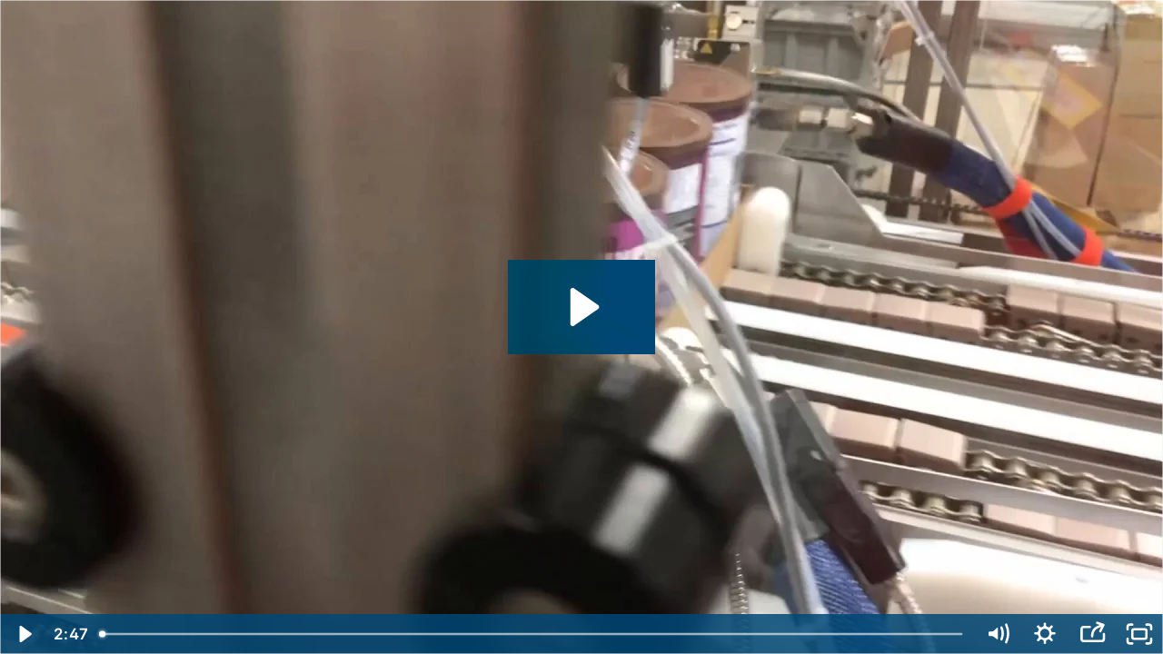

--- FILE ---
content_type: text/html; charset=utf-8
request_url: https://fast.wistia.net/embed/iframe/feb21nl3sw?embedType=iframe&videoFoam=true&videoWidth=640
body_size: 2658
content:
<!DOCTYPE html>
<html>
<head>
<meta content='width=device-width, user-scalable=no' name='viewport'>
<meta content='noindex' name='robots'>
<meta content='noindex,indexifembedded' name='googlebot'>
<title>SV338 Wrap Around Tray Former Continuous Motion Inline Automatic Wrapping System and Shrink Tunnel - wrapping cans of nuts - (45569)</title>
<link rel="alternate" type="application/json+oembed" href="https://fast.wistia.com/oembed.json?url=https%3A%2F%2Ffast.wistia.com%2Fembed%2Fiframe%2Ffeb21nl3sw" title="SV338 Wrap Around Tray Former Continuous Motion Inline Automatic Wrapping System and Shrink Tunnel - wrapping cans of nuts - (45569)" />
<meta name="twitter:card" content="player" />
<meta name="twitter:site" content="@wistia" />
<meta name="twitter:title" content="SV338 Wrap Around Tray Former Continuous Motion Inline Automatic Wrapping System and Shrink Tunnel - wrapping cans of nuts - (45569)" />
<meta name="twitter:url" content="https://fast.wistia.net/embed/iframe/feb21nl3sw?plugin%5Bsocialbar-v1%5D%5Bon%5D=false&twitter=true" />
<meta name="twitter:description" content="2 min 46 sec video" />
<meta name="twitter:image" content="https://embed-ssl.wistia.com/deliveries/4a6355c9d6757c2af98ff235d3497eb1ea576ce4/file.jpg" />
<meta name="twitter:player" content="https://fast.wistia.net/embed/iframe/feb21nl3sw?plugin%5Bsocialbar-v1%5D%5Bon%5D=false&twitter=true" />
<meta name="twitter:player:width" content="435" />
<meta name="twitter:player:height" content="245" />

<script>
  window._inWistiaIframe = true;
</script>
<style>
  html, body {margin:0;padding:0;overflow:hidden;height:100%;}
  object {border:0;}
  #wistia_video,.wistia_embed {height:100%;width:100%;}
</style>
</head>
<body>
<script>
  function addWindowListener (type, callback) {
    if (window.addEventListener) {
      window.addEventListener(type, callback, false);
    } else if (window.attachEvent) {
      window.attachEvent('on' + type, callback);
    }
  }
  
  window.wistiaPostMessageQueue = [];
  addWindowListener('message', function (event) {
    if (!window._wistiaHasInitialized) {
      wistiaPostMessageQueue.push(event);
    }
  });
</script>
<link as='script' crossorigin='anonymous' href='//fast.wistia.net/assets/external/insideIframe.js' rel='modulepreload'>
<script async src='//fast.wistia.net/assets/external/E-v1.js'></script>
<div class='wistia_embed' id='wistia_video'></div>
<script>
  const swatchPreference =  true;
  if (swatchPreference) {
    document.getElementById('wistia_video').innerHTML = '<div class="wistia_swatch" style="height:100%;left:0;opacity:0;overflow:hidden;position:absolute;top:0;transition:opacity 200ms;width:100%;"><img src="https://fast.wistia.net/embed/medias/feb21nl3sw/swatch" style="filter:blur(5px);height:100%;object-fit:contain;width:100%;" alt="" aria-hidden="true" onload="this.parentNode.style.opacity=1;" /></div>';
  }
</script>
<script>
  window._wq = window._wq || [];
  window._wq.push(function (W) {
    W.iframeInit({"accountId":348765,"accountKey":"wistia-production_348765","analyticsHost":"https://distillery.wistia.net","formsHost":"https://app.wistia.com","formEventsApi":"/form-stream/1.0.0","aspectRatio":1.7777777777777777,"assets":[{"is_enhanced":false,"type":"original","slug":"original","display_name":"Original File","details":{},"width":1920,"height":1080,"size":451940279,"bitrate":21177,"public":true,"status":2,"progress":1.0,"metadata":{"av_stream_metadata":"{\"Video\":{\"codec\":\"h264\",\"pixelFormat\":\"yuv420p\",\"rFrameRate\":\"30/1\",\"avgFrameRate\":\"30/1\"}}"},"url":"https://embed-ssl.wistia.com/deliveries/6b0c6fa41ad722f0a828edfce1663826.bin","created_at":1696012995},{"is_enhanced":false,"type":"iphone_video","slug":"mp4_h264_1042k","display_name":"360p","details":{},"container":"mp4","codec":"h264","width":640,"height":360,"ext":"mp4","size":22236995,"bitrate":1042,"public":true,"status":2,"progress":1.0,"metadata":{"max_bitrate":1402616,"average_bitrate":1067034,"early_max_bitrate":719720,"av_stream_metadata":"{\"Audio\":{\"Codec ID\":\"mp4a-40-2\",\"frameRate\":43.066,\"sampleRate\":44100},\"Video\":{\"Codec ID\":\"avc1\",\"frameRate\":30,\"frameRateMode\":\"CFR\"}}"},"url":"https://embed-ssl.wistia.com/deliveries/16d166f33f27365d325fea2423372702b0e629eb.bin","created_at":1696012995,"segment_duration":3,"opt_vbitrate":1200},{"is_enhanced":false,"type":"mp4_video","slug":"mp4_h264_401k","display_name":"224p","details":{},"container":"mp4","codec":"h264","width":400,"height":224,"ext":"mp4","size":8577387,"bitrate":401,"public":true,"status":2,"progress":1.0,"metadata":{"max_bitrate":451368,"average_bitrate":411582,"early_max_bitrate":406816,"av_stream_metadata":"{\"Audio\":{\"Codec ID\":\"mp4a-40-2\",\"frameRate\":43.066,\"sampleRate\":44100},\"Video\":{\"Codec ID\":\"avc1\",\"frameRate\":30,\"frameRateMode\":\"CFR\"}}"},"url":"https://embed-ssl.wistia.com/deliveries/348972b056d04aaf1f02b5f3de071ef334f7c733.bin","created_at":1696012995,"segment_duration":3,"opt_vbitrate":300},{"is_enhanced":false,"type":"md_mp4_video","slug":"mp4_h264_1605k","display_name":"540p","details":{},"container":"mp4","codec":"h264","width":960,"height":540,"ext":"mp4","size":34252661,"bitrate":1605,"public":true,"status":2,"progress":1.0,"metadata":{"max_bitrate":2062168,"average_bitrate":1643601,"early_max_bitrate":1146752,"av_stream_metadata":"{\"Audio\":{\"Codec ID\":\"mp4a-40-2\",\"frameRate\":43.066,\"sampleRate\":44100},\"Video\":{\"Codec ID\":\"avc1\",\"frameRate\":30,\"frameRateMode\":\"CFR\"}}"},"url":"https://embed-ssl.wistia.com/deliveries/4e1a408af0970b9db25498a9677f9e1b0600799f.bin","created_at":1696012995,"segment_duration":3,"opt_vbitrate":1800},{"is_enhanced":false,"type":"hd_mp4_video","slug":"mp4_h264_2682k","display_name":"720p","details":{},"container":"mp4","codec":"h264","width":1280,"height":720,"ext":"mp4","size":57239158,"bitrate":2682,"public":true,"status":2,"progress":1.0,"metadata":{"max_bitrate":3749504,"average_bitrate":2746600,"early_max_bitrate":1683640,"av_stream_metadata":"{\"Audio\":{\"Codec ID\":\"mp4a-40-2\",\"frameRate\":43.066,\"sampleRate\":44100},\"Video\":{\"Codec ID\":\"avc1\",\"frameRate\":30,\"frameRateMode\":\"CFR\"}}"},"url":"https://embed-ssl.wistia.com/deliveries/3a6bf9a812a2d2b0aae98708df9e9d4e047d3297.bin","created_at":1696012996,"segment_duration":3,"opt_vbitrate":3750},{"is_enhanced":false,"type":"hd_mp4_video","slug":"mp4_h264_4575k","display_name":"1080p","details":{},"container":"mp4","codec":"h264","width":1920,"height":1080,"ext":"mp4","size":97650204,"bitrate":4575,"public":true,"status":2,"progress":1.0,"metadata":{"max_bitrate":5912176,"average_bitrate":4685710,"early_max_bitrate":3138288,"av_stream_metadata":"{\"Audio\":{\"Codec ID\":\"mp4a-40-2\",\"frameRate\":43.066,\"sampleRate\":44100},\"Video\":{\"Codec ID\":\"avc1\",\"frameRate\":30,\"frameRateMode\":\"CFR\"}}"},"url":"https://embed-ssl.wistia.com/deliveries/f8250f422c753ecdbefc4678588de47b4977929f.bin","created_at":1696012996,"segment_duration":3,"opt_vbitrate":5625},{"is_enhanced":false,"type":"storyboard","slug":"storyboard_2000x2260","display_name":"Storyboard","details":{},"width":2000,"height":2260,"ext":"jpg","size":7346051,"bitrate":0,"public":true,"status":2,"progress":1.0,"metadata":{"frame_count":200,"aspect_ratio":1.7777777777777777,"frame_height":113,"frame_width":200},"url":"https://embed-ssl.wistia.com/deliveries/1ef15f59663f7b1f7e99569784948a04e1ce204f.bin","created_at":1696012996},{"is_enhanced":false,"type":"still_image","slug":"still_image_1920x1080","display_name":"Thumbnail Image","details":{},"width":1920,"height":1080,"ext":"jpg","size":104535,"bitrate":0,"public":true,"status":2,"progress":1.0,"metadata":{},"url":"https://embed-ssl.wistia.com/deliveries/4a6355c9d6757c2af98ff235d3497eb1ea576ce4.bin","created_at":1696012996}],"branding":false,"createdAt":1560457173,"distilleryUrl":"https://distillery.wistia.com/x","duration":166.72,"enableCustomerLogo":true,"firstEmbedForAccount":false,"firstShareForAccount":false,"availableTranscripts":[],"hashedId":"feb21nl3sw","mediaId":43229510,"mediaKey":"wistia-production_43229510","mediaType":"Video","name":"SV338 Wrap Around Tray Former Continuous Motion Inline Automatic Wrapping System and Shrink Tunnel - wrapping cans of nuts - (45569)","preloadPreference":null,"progress":1.0,"protected":false,"projectId":2557199,"seoDescription":"a Continuous Motion Inline Automatic Systems video","showAbout":true,"status":2,"type":"Video","playableWithoutInstantHls":true,"stats":{"loadCount":365,"playCount":299,"uniqueLoadCount":278,"uniquePlayCount":244,"averageEngagement":0.495844},"trackingTransmitInterval":20,"liveStreamEventDetails":null,"integrations":{"google_analytics":true},"hls_enabled":true,"embed_options":{"opaqueControls":false,"playerColor":"004876","playerColorGradient":{"on":false,"colors":[["#54bbff",0],["#baffff",1]]},"plugin":{"share":{"on":"true","downloadType":"sd_mp4","tweetText":"{video_name}","overrideUrl":"false","pageTitle":"SV160 Inline Automatic 108-12 with Pick \u0026amp; Place Infeed and Manually Adjustable SS Jaws - Wrapping Fence Panels","pageUrl":"http://edlpackaging.wistia.com/medias/u4vfz6yjfh","channels":"email-twitter-linkedIn","conversionOpportunityKey":"wistia-production_3663079"},"socialbar-v1":{"buttons":"email-twitter-linkedIn","showTweetCount":"false","tweetText":"{video_name}","height":"25"}},"volumeControl":"true","fullscreenButton":"true","controlsVisibleOnLoad":"true","bpbTime":"false","vulcan":true,"branding":"false","roundedPlayer":"0","showCustomerLogo":"false","autoPlay":"false","endVideoBehavior":"default","playButton":"true","smallPlayButton":"true","playbar":"true","newRoundedIcons":true,"shouldShowCaptionsSettings":true},"embedOptions":{"opaqueControls":false,"playerColor":"004876","playerColorGradient":{"on":false,"colors":[["#54bbff",0],["#baffff",1]]},"plugin":{"share":{"on":"true","downloadType":"sd_mp4","tweetText":"{video_name}","overrideUrl":"false","pageTitle":"SV160 Inline Automatic 108-12 with Pick \u0026amp; Place Infeed and Manually Adjustable SS Jaws - Wrapping Fence Panels","pageUrl":"http://edlpackaging.wistia.com/medias/u4vfz6yjfh","channels":"email-twitter-linkedIn","conversionOpportunityKey":"wistia-production_3663079"},"socialbar-v1":{"buttons":"email-twitter-linkedIn","showTweetCount":"false","tweetText":"{video_name}","height":"25"}},"volumeControl":"true","fullscreenButton":"true","controlsVisibleOnLoad":"true","bpbTime":"false","vulcan":true,"branding":"false","roundedPlayer":"0","showCustomerLogo":"false","autoPlay":"false","endVideoBehavior":"default","playButton":"true","smallPlayButton":"true","playbar":"true","newRoundedIcons":true,"shouldShowCaptionsSettings":true}}, {});
    window._wistiaHasInitialized = true;
  });
</script>
</body>
</html>
